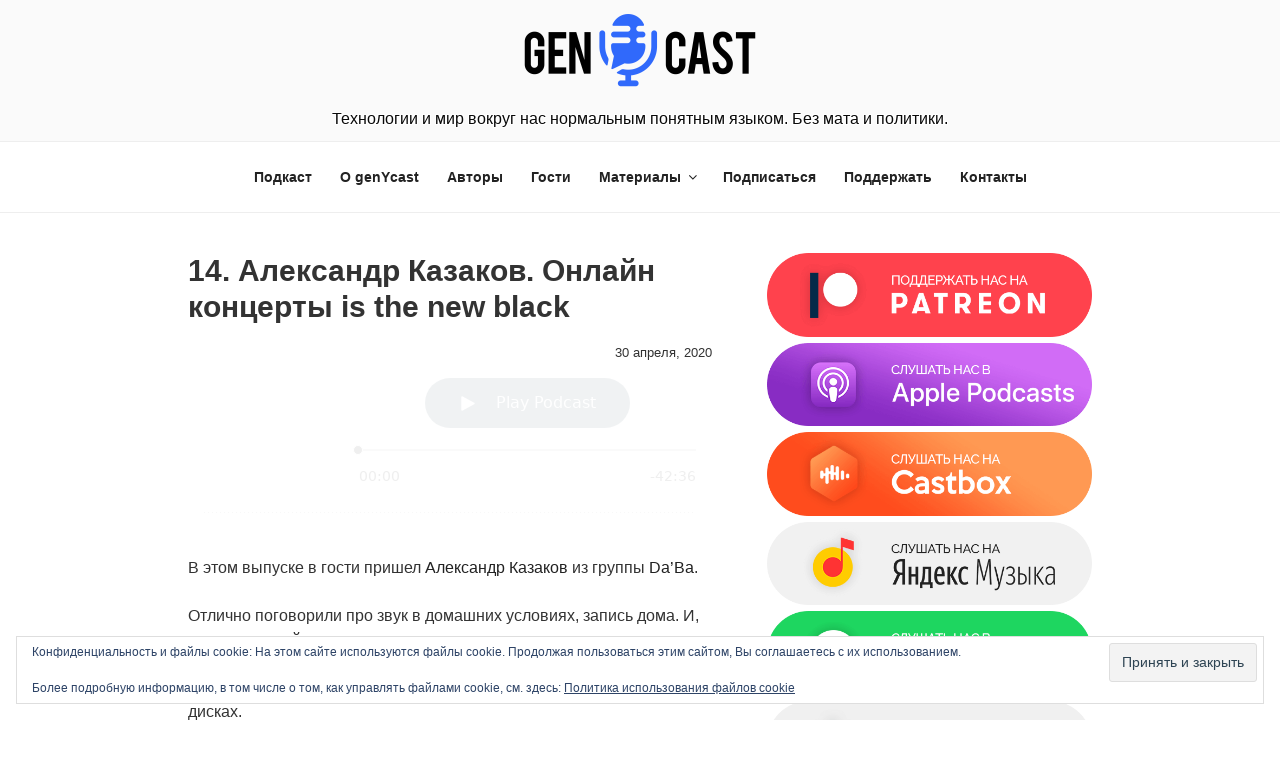

--- FILE ---
content_type: text/css
request_url: https://genycast.com/wp-content/themes/twentyseventeen-child/style.css?ver=20250415
body_size: 1360
content:
/*
 Theme Name:   Twenty Seventeen Child
 Theme URI:    http:///personalinsult.com
 Description:  Twenty Seventeen Child Theme
 Author:       PI
 Author URI:   http://personalinsult.com
 Template:     twentyseventeen
 Version:      1.0.56
 License:      GNU General Public License v2 or later
 License URI:  http://www.gnu.org/licenses/gpl-2.0.html
 Tags:         light, dark, two-columns, right-sidebar, responsive-layout, accessibility-ready
 Text Domain:  twentyseventeenchild
*/

div.site-branding {
    padding: 0;
}

div.site-branding div.wrap {
	text-align: center;
}
	
div.site-branding-text {
    text-shadow: -1px -1px 0px rgba(255, 255, 255, 1), -1px 1px 0px rgba(255, 255, 255, 1), 1px -1px 0px rgba(255, 255, 255, 1), 1px 1px 0px rgba(255, 255, 255, 1);
}

div.site-branding-text img {
    height: 100px;
}

div.site-branding-text .site-description {
    padding-bottom: 10px;
}

.custom-header-media:before {
    background: -moz-linear-gradient(to top, rgba(0, 0, 0, 0) 0%, rgba(0, 0, 0, 0.2) 100%); /* FF3.6-15 */
    background: -webkit-linear-gradient(to top, rgba(0, 0, 0, 0) 0%, rgba(0, 0, 0, 0.2) 100%); /* Chrome10-25,Safari5.1-6 */
    background: linear-gradient(to bottom, rgba(0, 0, 0, 0) 0%, rgba(0, 0, 0, 0.2) 100%); /* W3C, IE10+, FF16+, Chrome26+, Opera12+, Safari&+ */
}

[class^="wp-block-"]:not(.wp-block-gallery) figcaption {
        margin-bottom: 0 !important;
}

.blocks-gallery-grid .blocks-gallery-image figcaption,
.blocks-gallery-grid .blocks-gallery-item figcaption,
.wp-block-gallery .blocks-gallery-image figcaption,
.wp-block-gallery .blocks-gallery-item figcaption {
    padding-top: 20px;
}A

section.amr_widget a,
section.amr_widget a img,
.widget a,
.widget a img {
    box-shadow: none;
    -webkit-box-shadow: none;
}

section.amr_widget a.img-link,
section.amr_widget a.img-link img,
.widget a.img-link,
.widget a.img-link img {
    text-decoration: none;
    box-shadow: none;
    -webkit-box-shadow: none;
    border: none;
}

.widget span.btn img {
    width: 300px;
    height: 77px;
    border: none;
}

section.amr_widget {
    padding-bottom: 0 !important;
    margin-bottom: 24px;
}

.entry-content a,
.entry-content a:hover {
    box-shadow: none;
}

.entry-content a.more-link {
    float: right;
}

.entry-content a.more-link:before {
        content: "";
        display: block;
        margin-top: 0.1em;
}

.entry-content a.more-link:after {
    background-image: url('https://genycast.com/wp-content/uploads/2021/11/read-more.png');
    background-size: 24px 12px;
    bacgkround-repeat: no-repeat;
    display: inline-block;
    height: 12px;
    width: 24px;
    content: "";
    margin-left: 10px;
}

.entry-content .srr-item {
    border-bottom: 1px solid #abb8c3;
    margin-bottom: 15px;
}

.entry-content .srr-item .srr-title {
    font-weight: bold;
}
    
.entry-content .srr-item .srr-meta {
    text-align: right;
    font-size: 0.8rem;
}

@media screen and (min-width: 48em) {
	.site-content {
	        padding: 2.5em 0 0;
	}
	
        body:not(.has-sidebar):not(.page-one-column) .page-header,
        body.has-sidebar.error404 #primary .page-header,
        body.page-two-column:not(.archive) #primary .entry-header,
        body.page-two-column.archive:not(.has-sidebar) #primary .page-header {
                float: none;
                width: 80%;
        }

        .blog:not(.has-sidebar) #primary article,
        .archive:not(.page-one-column):not(.has-sidebar) #primary article,
        .search:not(.has-sidebar) #primary article,
        .error404:not(.has-sidebar) #primary .page-content,
        .error404.has-sidebar #primary .page-content,
        body.page-two-column:not(.archive) #primary .entry-content,
        body.page-two-column #comments {
    		float: none;
                width: 70%;
        }
        
        .js .main-navigation ul,
        .js .main-navigation ul ul,
        .js .main-navigation > div > ul {
    	    display: flex;
    	    justify-content: center;
        }
        
        .main-navigation a {
    	    padding: 1em 1em;
        }

	.main-navigation ul ul a {
		width: auto;
	}

	.main-navigation ul li:hover > ul,
	.main-navigation ul li.focus > ul {
		left: -6em;
		display: initial;
	}
}

.site-title {
    text-transform: none;
}

header {
    padding-bottom: 0 !important;
}

header .post-date {
    text-align: right;
    font-size: 0.8rem;
}

div.comment-metadata a time {
    font-size: 0.7rem;
    font-weight: normal;
}

div.comment-content p img.tiny-icon,
td.comment p img.tiny-icon {
    width: 16px;
    height: 16px;
    border: 0;
    text-decoration: none;
}

.entry-header h1.entry-title {
    padding-bottom: 10px;
}

.entry-header h3.entry-title {
    margin-bottom: 0;
}

.main-navigation .subscribe-links {
    text-align: center;
}

.main-navigation .subscribe-links a {
    display: inline;
    margin-right: 5px;
}

.main-navigation .subscribe-links a:last-child {
    margin-right: 0px;
    margin-left: 30px;
}

.page-numbers.current {
    font-size: 1rem;
    color: #000;
    background-color: #ededed;
}

a.subscribe-block div.container {
    grid-template-columns: 10% 1fr !important;
    align-items: center !important;
	margin-bottom: 0.3em;
}
    
a.subscribe-block div.container figure {
    grid-column-start: 1 !important;
    grid-column-end: auto !important;
    grid-row: 1 !important;
    margin: 0.3em 0 !important;
}

a.subscribe-block div.container div.text {
    grid-column-start: 2 !important;
    grid-column-end: auto !important;
    grid-row: 1 !important;
    padding: 0 8%;
}


@media screen and (max-width: 600px) {
    a.subscribe-block div.container {
	grid-gap: 5% !important;
	grid-template-columns: 30% 1fr !important;
	align-items: center !important;
	margin-bottom: 0.3em;
    }
    
    a.subscribe-block div.container figure {
	grid-column-start: 1 !important;
	grid-column-end: auto !important;
	grid-row: 1 !important;
	margin: 0.3em 0 !important;
    }

    a.subscribe-block div.container div.text {
	grid-column-start: 2 !important;
	grid-column-end: auto !important;
	grid-row: 1 !important;
    }
}
